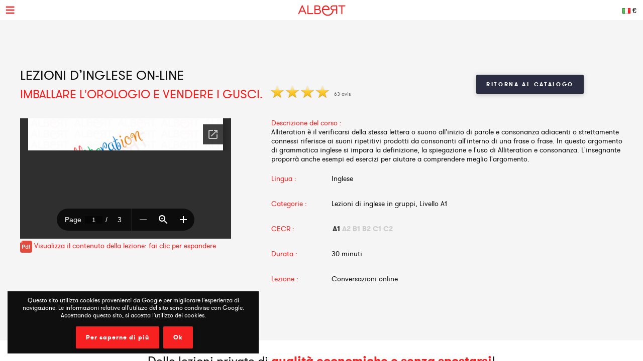

--- FILE ---
content_type: text/html; charset=UTF-8
request_url: https://www.albert-learning.com/it/01-imparare-l-inglese-online/2-2-lezione/2220-imballare-l-orologio-e-vendere-i-gusci.html
body_size: 6140
content:
<!DOCTYPE html>
<html xmlns="http://www.w3.org/1999/xhtml" xmlns:og="http://opengraphprotocol.org/schema/" xmlns:fb="http://www.facebook.com/2008/fbml">
<head>
<meta http-equiv="Content-Type" content="text/html; charset=UTF-8" />
<meta name="viewport" content="width=device-width, height=device-height, initial-scale=1.0, user-scalable=0, minimum-scale=1.0, maximum-scale=1.0">
<title>Imballare l'orologio e vendere i gusci. | Lezioni d’inglese on-line</title>
<meta name="description" content="Imballare l'orologio e vendere i gusci copre le parole e gli esercizi per i principianti. Prendete lezione di inglese online gratis con Albert Learning." />
<meta name="keywords" content="imballare, orologio, vendere, gusci, lezioni, inglese, on, line" />
<meta http-equiv="content-language" content="it">
<link rel="manifest" href="/manifest.json">
<meta name="alexaVerifyID" content="TSNdB6OQa21LmDJzDlS8GJX7kx4" />
<meta name="p:domain_verify" content="bb70f94c2f1981c80ce020abf25cb88a"/>
<meta name="twitter:card" content="summary" />
<meta name="twitter:site" content="@Albert_Learning" />
<meta name="twitter:title" content="Imballare l'orologio e vendere i gusci. | Lezioni d’inglese on-line" />
<meta name="twitter:description" content="Imballare l'orologio e vendere i gusci copre le parole e gli esercizi per i principianti. Prendete lezione di inglese online gratis con Albert Learning." />
<meta name="twitter:image" content="https://www.albert-learning.com/catalogue/img/free_235x190.jpg" />
<meta property="fb:app_id" content="714907401887009"/>
<meta property="og:title" content="Imballare l'orologio e vendere i gusci. | Lezioni d’inglese on-line"/>
<meta property="og:url" content="https://www.albert-learning.com/it/01-imparare-l-inglese-online/2-2-lezione/2220-imballare-l-orologio-e-vendere-i-gusci.html"/>
<meta property="og:site_name" content="Albert Learning"/>
<meta property="og:type" content="website"/>
<link rel="stylesheet" type="text/css" href="/css/cours/detail.css?v=2025-07-16.1" />
<link rel="alternate" href="https://www.albert-learning.com/ru/01-Изучение-английского-языка-Онлайн/2-2-курс/2220-Pack-the-clock-and-sell-the-shells.html" hreflang="ru" />
<link rel="alternate" href="https://www.albert-learning.com/zh/01-學習英語-上线 /2-2-课程/2220-Pack-the-clock-and-sell-the-shells.html" hreflang="zh" />
<link rel="alternate" href="https://www.albert-learning.com/de/01-englisch-lernen-online/2-2-unbegrenzt für/2220-packen-sie-die-uhr-ein-und-verkaufen-sie-die-schalen.html" hreflang="de" />
<link rel="alternate" href="https://www.albert-learning.com/en/01-learn-english-online/2-2-session/2220-pack-the-clock-and-sell-the-shells.html" hreflang="en" />
<link rel="alternate" href="https://www.albert-learning.com/es/01-aprender-ingles-en-linea/2-2-curso/2220-el-reloj-de-empaquetar-y-comercializar-las-cascaras.html" hreflang="es" />
<link rel="alternate" href="https://www.albert-learning.com/01-apprendre-l-anglais-en-ligne/2-2-cours/2220-emballez-l-horloge-et-vendez-les-coquilles.html" hreflang="fr" />
<link rel="alternate" href="https://www.albert-learning.com/it/01-imparare-l-inglese-online/2-2-lezione/2220-imballare-l-orologio-e-vendere-i-gusci.html" hreflang="it" />
<link rel="canonical" href="https://www.albert-learning.com/01-apprendre-l-anglais-en-ligne/2-2-cours/2220-emballez-l-horloge-et-vendez-les-coquilles.html" />
<!--[if lt IE 9]>
<script src="http://html5shim.googlecode.com/svn/trunk/html5.js"></script>
<![endif]-->
<link rel="shortcut icon" href="/img/favicon.ico" />

<!-- Google Tag Manager -->
<script async>(function(w,d,s,l,i){w[l]=w[l]||[];w[l].push({'gtm.start':
new Date().getTime(),event:'gtm.js'});var f=d.getElementsByTagName(s)[0],
j=d.createElement(s),dl=l!='dataLayer'?'&l='+l:'';j.async=true;j.src=
'https://www.googletagmanager.com/gtm.js?id='+i+dl;f.parentNode.insertBefore(j,f);
})(window,document,'script','dataLayer','GTM-P3RWDX5');</script>
<!-- End Google Tag Manager -->
<script async src="https://www.googletagmanager.com/gtag/js?id=UA-153716924-1"></script>
<script async>
  window.dataLayer = window.dataLayer || [];
  function gtag(){dataLayer.push(arguments);}
  gtag('js', new Date());

  gtag('config', 'UA-153716924-1');
</script>
<script async src="https://www.googletagmanager.com/gtag/js?id=UA-153716924-2">
</script>
<script async>
  window.dataLayer = window.dataLayer || [];
  function gtag(){dataLayer.push(arguments);}
  gtag('js', new Date());

  gtag('config', 'UA-153716924-2');
</script>
<script async src="https://www.googletagmanager.com/gtag/js?id=AW-857335579"></script>
<script>
  window.dataLayer = window.dataLayer || [];
  function gtag(){dataLayer.push(arguments);}
  gtag('js', new Date());

  gtag('config', 'AW-857335579');
</script>
<!-- Event snippet for Submit lead form conversion page
In your html page, add the snippet and call gtag_report_conversion when someone clicks on the chosen link or button. -->
<script>
function gtag_report_conversion(url) {
  var callback = function () {
    if (typeof(url) != 'undefined') {
      window.location = url;
    }
  };
  gtag('event', 'conversion', {
      'send_to': 'AW-857335579/pdZTCPXJrKcDEJvO55gD',
      'event_callback': callback
  });
  return false;
}
</script>
</head>
<body>
<!-- Google Tag Manager (noscript) -->
<noscript><iframe src="https://www.googletagmanager.com/ns.html?id=GTM-P3RWDX5" height="0" width="0" style="display:none;visibility:hidden"></iframe></noscript>
<!-- End Google Tag Manager (noscript) -->
	<div id="dialog" style="display:none;"></div>
    
    <div id="globalContainer">   
		<div class="site-pusher">
			
            <div id="header">
            	                <div id="cookieNotifier">
                	Questo sito utilizza cookies provenienti da Google per migliorare l'esperienza di navigazione. Le informazioni relative all'utilizzo del sito sono condivise con Google. Accettando questo sito, si accetta l'utilizzo dei cookies. 
                    <br /><br />
                    <a class="bouton" href="https://www.google.com/policies/technologies/cookies/" target="_blank" rel="nofollow">Per saperne di più</a> 
                    <a class="bouton btn-close" href="#">Ok</a> 
                </div>
                                
                <div id="headerContent">
                    
                    <div class="nav-top">
                        <a href="#" class="header_icon forMobile" id="header_icon"></a>                        
                        <a href="https://www.albert-learning.com/it/" class="logo-link"><img src="https://www.albert-learning.com/img/img-logo@3x.png" srcset="https://www.albert-learning.com/img/img-logo@3x.png 1x" alt="Albert Learning" /></a>
                    
                        <div class="loglang">
                            
							                            
							                            	<a href="https://www.albert-learning.com/it/options.html" class="button btn-zoombox setZbH-500 setZbW-700 btn-langcurr" style="background-image:url('https://www.albert-learning.com/img/flags/it.png');">&euro;</a>
                                                        
                            <a href="https://www.albert-learning.com/it/01-imparare-l-inglese-online/13-corsi-di-conversazione-online-gratuiti.html" class="bouton btn-reserver">Prova gratuita</a>
                            
                            <div class="clear"></div>
                            
                        </div>
                    
                        <div class="menu">
                            <div class="nav nav-offline">
                                <ul>
                        
								<li class="li-reserver"><a class="item item-reserver" href="https://www.albert-learning.com/it/01-imparare-l-inglese-online/13-corsi-di-conversazione-online-gratuiti.html" title="Prova gratuita" data-id="reserver">Prova gratuita</a></li>
								<li class="li-accueil"><a class="item item-accueil" href="https://www.albert-learning.com/it/" title="Corsi online" data-id="accueil">Home</a></li>
								<li class="li-cours"><a class="item item-cours item-selected" href="https://www.albert-learning.com/it/01-imparare-l-inglese-online/2-lezione/" title="Catalogo delle lezioni" data-id="cours" id="cours">I nostri corsi</a></li>
								<li class="li-cours-progress"><a class="item item-cours-progress" href="https://www.albert-learning.com/it/01-imparare-l-inglese-online/2-lezione/4-sfida-parlata/" title="Sfida di inglese parlato" data-id="cours-progress" id="cours-progress">Sfida parlata</a></li>
								<li class="li-professeurs"><a class="item item-professeurs" href="https://www.albert-learning.com/it/01-imparare-l-inglese-online/14-insegnanti.html" title="I nostri insegnanti" data-id="professeurs">I nostri insegnanti</a></li>
								<li class="li-tarifs"><a class="item item-tarifs" href="https://www.albert-learning.com/it/1-prezzi-economici-online-corsi.html" title="Prezzi dei nostri corsi online" data-id="tarifs">Prezzi</a></li>
								<li class="li-enfants"><a class="item item-enfants" href="https://kids.albert-learning.com/it/" title="Lezioni per bambini" data-id="enfants" target="_blank">Enfants</a><span class="notForMobile" style="position: relative;font-size: 10px;background-color: red;color: white;padding: 1px 4px;border-radius: 6px;top: -10px;">NEW</span></li>
								<li class="li-matieres"><div class="submenu submenu-matieres"><a class="item-sub item-sub-matiere-4" href="https://www.albert-learning.com/it/04-imparare-il-francese-online/" title="" data-id="matieres"><div class="matiere-item-tab">
				<span class="matiere-item-cell matiere-item-flag">
					<img class="matiere-item-img" src="https://www.albert-learning.com/img/flags/48/fr.png" alt="fr" />
				</span>
				<span class="matiere-item-cell matiere-item-nom">Imparare il francese</span>
			  </div></a><a class="item-sub item-sub-matiere-13" href="https://www.albert-learning.com/it/013-math-lessons-online/" title="" data-id="matieres"><div class="matiere-item-tab">
				<span class="matiere-item-cell matiere-item-flag">
					<img class="matiere-item-img" src="https://www.albert-learning.com/img/flags/48/math.png" alt="math" />
				</span>
				<span class="matiere-item-cell matiere-item-nom">Math lessons</span>
			  </div></a><a class="item-sub item-sub-matiere-9" href="https://www.albert-learning.com/it/09-imparare-lo-spagnolo-online/" title="" data-id="matieres"><div class="matiere-item-tab">
				<span class="matiere-item-cell matiere-item-flag">
					<img class="matiere-item-img" src="https://www.albert-learning.com/img/flags/48/es.png" alt="es" />
				</span>
				<span class="matiere-item-cell matiere-item-nom">Imparare lo spagnolo</span>
			  </div></a><a class="item-sub item-sub-matiere-2" href="https://www.albert-learning.com/it/02-imparare-il-tedesco-online/" title="" data-id="matieres"><div class="matiere-item-tab">
				<span class="matiere-item-cell matiere-item-flag">
					<img class="matiere-item-img" src="https://www.albert-learning.com/img/flags/48/de.png" alt="de" />
				</span>
				<span class="matiere-item-cell matiere-item-nom">Imparare il tedesco</span>
			  </div></a><a class="item-sub item-sub-matiere-7" href="https://www.albert-learning.com/it/07-imparare-il-cinese-online/" title="" data-id="matieres"><div class="matiere-item-tab">
				<span class="matiere-item-cell matiere-item-flag">
					<img class="matiere-item-img" src="https://www.albert-learning.com/img/flags/48/zh.png" alt="zh" />
				</span>
				<span class="matiere-item-cell matiere-item-nom">Imparare il cinese</span>
			  </div></a><a class="item-sub item-sub-matiere-0" href="#" title="" data-id="matieres">Indietro</a></div><a class="item item-matieres nav-withSub" href="https://www.albert-learning.com/it/01-imparare-l-inglese-online/" title="Imparare l'inglese" data-id="matieres"><div class="matiere-item-tab">
				<span class="matiere-item-cell matiere-item-flag">
					<img class="matiere-item-img" src="https://www.albert-learning.com/img/flags/48/en.png" alt="en" />
				</span>
				<span class="matiere-item-cell matiere-item-nom">Imparare l'inglese</span>
			  </div></a></li>
								<li class="li-identification"><a class="item item-identification" href="https://www.albert-learning.com/it/identification.html" title="Accedere" data-id="identification">Accedere</a></li>
                                </ul>
                            </div>
                        </div>
                    
                        <div class="clear"></div>
                        
                    </div>
                    
            	</div>
            </div>
                                 
            <div id="mobileContainer">
	            <div id="mainContainer">
	                <div id="mainContent">
<!-- - - - - - start main content - - - - - -->
 <div class="les_cours_detail">
    <div class="clear"></div>
    <table border="0" cellpadding="0" cellspacing="0" class="part1">
        <tr>
            <td class="part1_txt">
                <h1>
					<div>Lezioni d’inglese on-line</div>
                    Imballare l'orologio e vendere i gusci.                </h1>
                <div class="etoiles"><img src="https://www.albert-learning.com/img/etoile.png" /> <img src="https://www.albert-learning.com/img/etoile.png" /> <img src="https://www.albert-learning.com/img/etoile.png" /> <img src="https://www.albert-learning.com/img/etoile.png" /> </div><div class="nb_avis">63 avis</div>            </td>
            <td class="part1_retour"><a href="https://www.albert-learning.com/it/01-imparare-l-inglese-online/2-lezione/" class="bouton btn_retour">Ritorna al Catalogo</a></td>
        </tr>
    </table>
</div>
<div class="les_cours_detail">
    <div class="video" id="myPDF" style="border:none;">
                                    <iframe src="https://docs.google.com/gview?embedded=true&url=https://www.albert-learning.com/split/pack_the_clock_and_sell_the_shells.pdf" style="height:240px;"/></iframe>
                <a title="Imballare l'orologio e vendere i gusci." href="https://www.albert-learning.com/split/pack_the_clock_and_sell_the_shells.pdf" class="pdf_pop">
                	<img style="vertical-align: middle;" src="/img/cours/pdf.png">&nbsp;Visualizza il contenuto della lezione: fai clic per espandere                </a>
			            </div>
    <div class="description">
        <table border="0" cellpadding="0" cellspacing="0" class="items">
            <tr>
                <td class="item item-title" colspan="2" style="height:auto;">Descrizione del corso :</td>
            </tr>
            <tr>
                <td class="item" colspan="2" style="height:auto;padding-bottom:5px;">Alliteration è il verificarsi della stessa lettera o suono all'inizio di parole e consonanza adiacenti o strettamente connessi riferisce ai suoni ripetitivi prodotti da consonanti all'interno di una frase o frase. In questo argomento di grammatica inglese si impara la definizione, la spiegazione e l'uso di Alliteration e consonanza. L'insegnante proporrà anche esempi ed esercizi per aiutare a comprendere meglio l'argomento.</td>
            </tr>
            <tr>
                <td class="item item-title">Lingua :</td>
                <td class="item">Inglese</td>
            </tr>
            <tr>
                <td class="item item-title">Categorie :</td>
                <td class="item">Lezioni di inglese in gruppi, Livello A1</td>
            </tr>
            <tr>
                <td class="item item-title">CECR :</td>
                <td class="item item-cecr"><span class="cecr-activ">A1</span><span>A2</span><span>B1</span><span>B2</span><span>C1</span><span>C2</span></td>
            </tr>
            <tr>
                <td class="item item-title">Durata :</td>
                <td class="item">30 minuti</td>
            </tr>
            <tr>
                <td class="item item-title">Lezione :</td>
                <td class="item">Conversazioni online</td>
            </tr>
        </table>
        <div class="btn-center">
             &nbsp; 
                        
        </div>
    </div>
    <div class="cleaner"></div>
</div>

    <div class="bandeau bandeau-slogan">Delle lezioni private di <b> qualità </b), <b>economiche</b> <b>e senza spostarsi</b>!</div>

    

    <div class="btn-center">
        <a href="https://www.albert-learning.com/it/1-prezzi-economici-online-corsi.html" class="bouton btn-inline btn-commander">Abbonamento</a>
    </div>

            <br /><br />


<form method="post" action="https://www.albert-learning.com/it/request/panier-reservations.php" name="form_cours" id="form_cours">
    <input type="hidden" name="theme" id="theme" value="0" />
    <input type="hidden" name="cat" id="cat" value="19" />
</form>                
<!-- - - - - -  end main content  - - - - - -->
						 
<div class="footabove">
	
	        <div class="footabove-essai">
            <div class="footabove-essai-title">Prenota una lezione di 30 minuti</div>
            <a class="bouton btn-inline" href="https://www.albert-learning.com/it/01-imparare-l-inglese-online/13-corsi-di-conversazione-online-gratuiti.html">Prova gratuita</a>
        </div>
	    
        <div class="footabove-form">
            <div class="footabove-form-title">
                Hai bisogno di aiuto per scegliere un'offerta?<br />
                Contattaci a <a href="tel:+33187663352">+33 1 87 66 33 52</a>            </div>
                        <div class="clear"></div>
        </div>
    
</div>
	                </div>
	                 
<div id="footerMobile" class="footer">
    <div class="footerContent">

        <div class="part part-logo">
            <a href="https://www.albert-learning.com/it/" class="logo-link"><img src="https://www.albert-learning.com/img/logo-white@3x.png" srcset="https://www.albert-learning.com/img/logo-white@3x.png 1x" alt="Albert Learning" /></a>
            <a href="/uploads/Certificat QUALIOPI.pdf" class="logo-link" rel="nofollow" target="_blank">
                <img src="/img/LogoQualiopi@3x.png" alt="Qualiopi" style="width: 96%; max-width: 200px;" />
            </a>
            
                    </div>

        <div class="part part1">
            <a class="item item-propos" href="https://www.albert-learning.com/it/6-chi-siamo-noi.html">Su di noi</a>
            <a class="item item-actualite" href="https://blog.albert-learning.com/">Attualità</a>
            <a class="item item-aide" href="https://www.albert-learning.com/it/4-online-Conversazione-corsi-come-si fa.html">Aiuto</a>
            <a class="item item-accessibility" href="https://www.albert-learning.com/it/accessibility.html">Accessibilità</a>

        </div>

        <div class="part part2">
            <a class="item item-contact" href="https://www.albert-learning.com/it/12-contatto.html">Contatto</a>
            <a class="item item-parrainage" href="https://www.albert-learning.com/it/8-partner.html">Partner</a>
            <a class="item item-presse" href="https://www.albert-learning.com/it/11-si-parla-di-noi.html">La stampa</a>
                    </div>

        <div class="part part3">
            <a class="item item-mentions" href="https://www.albert-learning.com/it/9-informazioni-legali.html">Informazioni legali</a>
            <a class="item item-cgv" href="https://www.albert-learning.com/it/10-condizioni-generali-di-vendita.html">Condizioni generali di vendita</a>
            <a class="item item-jobs" href="https://www.albert-learning.com/it/jobs.html">Lavori</a>
            <a class="item item-plan" href="https://www.albert-learning.com/it/5-mappa.html">Mappa del sito</a>
        </div>

        <div class="part part-reseaux">
            <a target="_blank" class="social-link facebook" href="https://www.facebook.com/Cours.Anglais.Albert.learning" title="Facebook" rel="nofollow">Facebook</a>
            <a target="_blank" class="social-link twitter" href="https://twitter.com/Albert_Learning" title="Twitter" rel="nofollow">Twitter</a>
            <a target="_blank" class="social-link instagram" href="https://www.instagram.com/albert.learning/" title="Instagram" rel="nofollow">Instagram</a>
            <a target="_blank" class="social-link linkedin" href="https://www.linkedin.com/company/9360045" title="LinkedIn" rel="nofollow">LinkedIn</a>
            <a target="_blank" class="social-link pinterest" href="https://in.pinterest.com/albertlearning/" title="Pinterest" rel="nofollow">Pinterest</a>
        </div>
        
        <div class="part part-reseaux">
            <a style="opacity: 1;" href="https://www.moncompteformation.gouv.fr/espace-prive/html/#/formation/recherche/modalite/resultats?q=%7B%22ou%22:%7B%22modality%22:%22A_DISTANCE%22%7D,%22debutPagination%22:1,%22nombreOccurences%22:6,%22quoi%22:%22anglais%22,%22quoiReferentiel%22:null,%22certifications%22:null,%22contexteFormation%22:%22ACTIVITE_PROFESSIONNELLE%22,%22distance%22:null,%22nomOrganisme%22:%22albert%20learning%22,%22conformiteReglementaire%22:null,%22endDate%22:null,%22startDate%22:null,%22evaluation%22:null,%22niveauSortie%22:null,%22prix%22:null,%22rythme%22:null,%22onlyWithAbondementsEligibles%22:false,%22durationHours%22:null%7D" class="logo-link" rel="nofollow" target="_blank">
                <img src="/img/cpf/eligible-cpf2.png" alt="Eligible CPF" style="height: 150px;" />
            </a> 
        </div>
        
        <div class="clear"></div>
        
    </div>
</div>

	            </div>
	            <div class="clear"></div>
	             
<div id="footer" class="footer">
    <div class="footerContent">

        <div class="part part-logo">
            <a href="https://www.albert-learning.com/it/" class="logo-link"><img src="https://www.albert-learning.com/img/logo-white@3x.png" srcset="https://www.albert-learning.com/img/logo-white@3x.png 1x" alt="Albert Learning" /></a>
            <a href="/uploads/Certificat QUALIOPI.pdf" class="logo-link" rel="nofollow" target="_blank">
                <img src="/img/LogoQualiopi@3x.png" alt="Qualiopi" style="width: 96%; max-width: 200px;" />
            </a>
            
                    </div>

        <div class="part part1">
            <a class="item item-propos" href="https://www.albert-learning.com/it/6-chi-siamo-noi.html">Su di noi</a>
            <a class="item item-actualite" href="https://blog.albert-learning.com/">Attualità</a>
            <a class="item item-aide" href="https://www.albert-learning.com/it/4-online-Conversazione-corsi-come-si fa.html">Aiuto</a>
            <a class="item item-accessibility" href="https://www.albert-learning.com/it/accessibility.html">Accessibilità</a>

        </div>

        <div class="part part2">
            <a class="item item-contact" href="https://www.albert-learning.com/it/12-contatto.html">Contatto</a>
            <a class="item item-parrainage" href="https://www.albert-learning.com/it/8-partner.html">Partner</a>
            <a class="item item-presse" href="https://www.albert-learning.com/it/11-si-parla-di-noi.html">La stampa</a>
                    </div>

        <div class="part part3">
            <a class="item item-mentions" href="https://www.albert-learning.com/it/9-informazioni-legali.html">Informazioni legali</a>
            <a class="item item-cgv" href="https://www.albert-learning.com/it/10-condizioni-generali-di-vendita.html">Condizioni generali di vendita</a>
            <a class="item item-jobs" href="https://www.albert-learning.com/it/jobs.html">Lavori</a>
            <a class="item item-plan" href="https://www.albert-learning.com/it/5-mappa.html">Mappa del sito</a>
        </div>

        <div class="part part-reseaux">
            <a target="_blank" class="social-link facebook" href="https://www.facebook.com/Cours.Anglais.Albert.learning" title="Facebook" rel="nofollow">Facebook</a>
            <a target="_blank" class="social-link twitter" href="https://twitter.com/Albert_Learning" title="Twitter" rel="nofollow">Twitter</a>
            <a target="_blank" class="social-link instagram" href="https://www.instagram.com/albert.learning/" title="Instagram" rel="nofollow">Instagram</a>
            <a target="_blank" class="social-link linkedin" href="https://www.linkedin.com/company/9360045" title="LinkedIn" rel="nofollow">LinkedIn</a>
            <a target="_blank" class="social-link pinterest" href="https://in.pinterest.com/albertlearning/" title="Pinterest" rel="nofollow">Pinterest</a>
        </div>
        
        <div class="part part-reseaux">
            <a style="opacity: 1;" href="https://www.moncompteformation.gouv.fr/espace-prive/html/#/formation/recherche/modalite/resultats?q=%7B%22ou%22:%7B%22modality%22:%22A_DISTANCE%22%7D,%22debutPagination%22:1,%22nombreOccurences%22:6,%22quoi%22:%22anglais%22,%22quoiReferentiel%22:null,%22certifications%22:null,%22contexteFormation%22:%22ACTIVITE_PROFESSIONNELLE%22,%22distance%22:null,%22nomOrganisme%22:%22albert%20learning%22,%22conformiteReglementaire%22:null,%22endDate%22:null,%22startDate%22:null,%22evaluation%22:null,%22niveauSortie%22:null,%22prix%22:null,%22rythme%22:null,%22onlyWithAbondementsEligibles%22:false,%22durationHours%22:null%7D" class="logo-link" rel="nofollow" target="_blank">
                <img src="/img/cpf/eligible-cpf2.png" alt="Eligible CPF" style="height: 150px;" />
            </a> 
        </div>
        
        <div class="clear"></div>
        
    </div>
</div>

	        </div>
        
			<div class="site-cache" id="site-cache"></div>
        </div>
    </div>
	
	<script type="text/javascript" src="/js/jquery.js?v=2025-07-16.1"></script>
	<script type="text/javascript" src="/js/jquery.zoombox.js?v=2025-07-16.1"></script>
	<script type="text/javascript" src="/js/trad/it_IT.js?v=2025-07-16.1"></script>
	<script type="text/javascript" src="/js/javascript.js?v=2025-07-16.1"></script>
	<script type="text/javascript" src="/js/jquery.ui.js?v=2025-07-16.1"></script>
	<script type="text/javascript">
	(function(d, s, id) {
		var js, fjs = d.getElementsByTagName(s)[0];
		if (d.getElementById(id)) {return;}
		js = d.createElement(s); js.id = id;
		js.src = "//connect.facebook.net/fr_FR/all.js#xfbml=1&appId=217729964905499";
		fjs.parentNode.insertBefore(js, fjs);
	}(document, "script", "facebook-jssdk"));
	</script>

	<script language="javascript">
	function selectTheme(s){
	$("#theme").val(s);
		if($("#theme").val() == s){
			document.forms["form_cours"].submit();
		}
	}
	</script>

    	<script language="javascript">
          $(document).ready(function () {
           $(".pdf_pop").zoombox({
                 width:800,                
                 height:500,  
            });
           });
    	</script>
    </body>
</html>

--- FILE ---
content_type: text/html; charset=utf-8
request_url: https://docs.google.com/gview?embedded=true&url=https://www.albert-learning.com/split/pack_the_clock_and_sell_the_shells.pdf
body_size: 2319
content:
<!DOCTYPE html><html lang="en" dir="ltr"><head><title>pack_the_clock_and_sell_the_shells.pdf</title><link rel="stylesheet" type="text/css" href="//www.gstatic.com/_/apps-viewer/_/ss/k=apps-viewer.standalone.vzKgvMed-Gs.L.W.O/am=AAQD/d=0/rs=AC2dHMLD5zb8j62TiGE8IPE3mdAlhWuBGg" nonce="n5zPr25T_TxY8QampAOzHw"/></head><body><div class="ndfHFb-c4YZDc ndfHFb-c4YZDc-AHmuwe-Hr88gd-OWB6Me dif24c vhoiae LgGVmb bvmRsc ndfHFb-c4YZDc-TSZdd ndfHFb-c4YZDc-TJEFFc ndfHFb-c4YZDc-vyDMJf-aZ2wEe ndfHFb-c4YZDc-i5oIFb ndfHFb-c4YZDc-uoC0bf ndfHFb-c4YZDc-e1YmVc" aria-label="Showing viewer."><div class="ndfHFb-c4YZDc-zTETae"></div><div class="ndfHFb-c4YZDc-JNEHMb"></div><div class="ndfHFb-c4YZDc-K9a4Re"><div class="ndfHFb-c4YZDc-E7ORLb-LgbsSe ndfHFb-c4YZDc-LgbsSe-OWB6Me" aria-label="Previous"><div class="ndfHFb-c4YZDc-DH6Rkf-AHe6Kc"><div class="ndfHFb-c4YZDc-Bz112c ndfHFb-c4YZDc-DH6Rkf-Bz112c"></div></div></div><div class="ndfHFb-c4YZDc-tJiF1e-LgbsSe ndfHFb-c4YZDc-LgbsSe-OWB6Me" aria-label="Next"><div class="ndfHFb-c4YZDc-DH6Rkf-AHe6Kc"><div class="ndfHFb-c4YZDc-Bz112c ndfHFb-c4YZDc-DH6Rkf-Bz112c"></div></div></div><div class="ndfHFb-c4YZDc-q77wGc"></div><div class="ndfHFb-c4YZDc-K9a4Re-nKQ6qf ndfHFb-c4YZDc-TvD9Pc-qnnXGd" role="main"><div class="ndfHFb-c4YZDc-EglORb-ge6pde ndfHFb-c4YZDc-K9a4Re-ge6pde-Ne3sFf" role="status" tabindex="-1" aria-label="Loading"><div class="ndfHFb-c4YZDc-EglORb-ge6pde-RJLb9c ndfHFb-c4YZDc-AHmuwe-wcotoc-zTETae"><div class="ndfHFb-aZ2wEe" dir="ltr"><div class="ndfHFb-vyDMJf-aZ2wEe auswjd"><div class="aZ2wEe-pbTTYe aZ2wEe-v3pZbf"><div class="aZ2wEe-LkdAo-e9ayKc aZ2wEe-LK5yu"><div class="aZ2wEe-LkdAo aZ2wEe-hj4D6d"></div></div><div class="aZ2wEe-pehrl-TpMipd"><div class="aZ2wEe-LkdAo aZ2wEe-hj4D6d"></div></div><div class="aZ2wEe-LkdAo-e9ayKc aZ2wEe-qwU8Me"><div class="aZ2wEe-LkdAo aZ2wEe-hj4D6d"></div></div></div><div class="aZ2wEe-pbTTYe aZ2wEe-oq6NAc"><div class="aZ2wEe-LkdAo-e9ayKc aZ2wEe-LK5yu"><div class="aZ2wEe-LkdAo aZ2wEe-hj4D6d"></div></div><div class="aZ2wEe-pehrl-TpMipd"><div class="aZ2wEe-LkdAo aZ2wEe-hj4D6d"></div></div><div class="aZ2wEe-LkdAo-e9ayKc aZ2wEe-qwU8Me"><div class="aZ2wEe-LkdAo aZ2wEe-hj4D6d"></div></div></div><div class="aZ2wEe-pbTTYe aZ2wEe-gS7Ybc"><div class="aZ2wEe-LkdAo-e9ayKc aZ2wEe-LK5yu"><div class="aZ2wEe-LkdAo aZ2wEe-hj4D6d"></div></div><div class="aZ2wEe-pehrl-TpMipd"><div class="aZ2wEe-LkdAo aZ2wEe-hj4D6d"></div></div><div class="aZ2wEe-LkdAo-e9ayKc aZ2wEe-qwU8Me"><div class="aZ2wEe-LkdAo aZ2wEe-hj4D6d"></div></div></div><div class="aZ2wEe-pbTTYe aZ2wEe-nllRtd"><div class="aZ2wEe-LkdAo-e9ayKc aZ2wEe-LK5yu"><div class="aZ2wEe-LkdAo aZ2wEe-hj4D6d"></div></div><div class="aZ2wEe-pehrl-TpMipd"><div class="aZ2wEe-LkdAo aZ2wEe-hj4D6d"></div></div><div class="aZ2wEe-LkdAo-e9ayKc aZ2wEe-qwU8Me"><div class="aZ2wEe-LkdAo aZ2wEe-hj4D6d"></div></div></div></div></div></div><span class="ndfHFb-c4YZDc-EglORb-ge6pde-fmcmS ndfHFb-c4YZDc-AHmuwe-wcotoc-zTETae" aria-hidden="true">Loading&hellip;</span></div><div class="ndfHFb-c4YZDc-ujibv-nUpftc"><img class="ndfHFb-c4YZDc-ujibv-JUCs7e" src="/viewerng/thumb?ds=[base64]%3D&amp;ck=lantern&amp;dsmi=unknown&amp;authuser&amp;w=800&amp;webp=true&amp;p=proj"/></div></div></div></div><script nonce="M2_VpPsN7HtbPqnNJXixFg">/*

 Copyright The Closure Library Authors.
 SPDX-License-Identifier: Apache-2.0
*/
function c(a,e,f){a._preloadFailed||a.complete&&a.naturalWidth===void 0?f():a.complete&&a.naturalWidth?e():(a.addEventListener("load",function(){e()},!1),a.addEventListener("error",function(){f()},!1))}
for(var d=function(a,e,f,k){function l(){b.style.display="none"}var g=document.body.getElementsByClassName(a)[0];if(k)var b=document.getElementById(k);else{if(!g)return;b=g.getElementsByClassName(f)[0];if(!b)return}b._preloadStartTime=Date.now();b.onerror=function(){this._preloadFailed=!0};c(b,function(){b.naturalWidth<800?l():(b._preloadEndTime||(b._preloadEndTime=Date.now()),e&&(g.getElementsByClassName(e)[0].style.display="none"))},l)},h=["_initStaticViewer"],m=this||self,n;h.length&&(n=h.shift());)h.length||
d===void 0?m=m[n]&&m[n]!==Object.prototype[n]?m[n]:m[n]={}:m[n]=d;
</script><script nonce="M2_VpPsN7HtbPqnNJXixFg">_initStaticViewer('ndfHFb-c4YZDc-K9a4Re-nKQ6qf','ndfHFb-c4YZDc-EglORb-ge6pde','ndfHFb-c4YZDc-ujibv-JUCs7e')</script><script type="text/javascript" charset="UTF-8" src="//www.gstatic.com/_/apps-viewer/_/js/k=apps-viewer.standalone.en_US.8tZBXSLVE10.O/am=AAQD/d=1/rs=AC2dHMJgfF1AL81J8zrqzn3m1kkDpv_iVA/m=main" nonce="M2_VpPsN7HtbPqnNJXixFg"></script><script type="text/javascript" src="https://apis.google.com/js/client.js" nonce="M2_VpPsN7HtbPqnNJXixFg"></script><script type="text/javascript" nonce="M2_VpPsN7HtbPqnNJXixFg">_init([["0",null,null,null,null,2,null,null,null,null,0,[1],null,null,null,"https://drive.google.com",null,null,null,null,null,null,null,null,null,null,null,null,null,null,null,null,[["core-744-RC1","prod"],12,1,1],null,null,null,null,[null,null,null,null,"https://accounts.google.com/ServiceLogin?passive\u003d1209600\u0026continue\u003dhttps://docs.google.com/gview?embedded%3Dtrue%26url%3Dhttps://www.albert-learning.com/split/pack_the_clock_and_sell_the_shells.pdf\u0026hl\u003den-US\u0026followup\u003dhttps://docs.google.com/gview?embedded%3Dtrue%26url%3Dhttps://www.albert-learning.com/split/pack_the_clock_and_sell_the_shells.pdf",null,null,null,0],null,null,null,null,null,null,null,null,null,null,null,null,null,null,null,0,null,null,null,null,null,null,null,null,null,null,null,null,null,null,null,null,null,null,null,null,null,null,null,null,null,null,null,null,null,null,null,null,null,null,null,null,null,null,null,null,null,null,null,null,null,null,null,null,null,null,null,null,null,null,null,null,null,null,null,null,null,null,null,null,null,null,null,null,null,null,null,null,null,null,null,null,null,null,null,null,null,null,null,null,null,null,null,null,1],[null,"pack_the_clock_and_sell_the_shells.pdf","/viewerng/thumb?ds\[base64]%3D\u0026ck\u003dlantern\u0026dsmi\u003dunknown\u0026authuser\u0026w\u003d800\u0026webp\u003dtrue\u0026p\u003dproj",null,null,null,null,null,null,"/viewerng/upload?ds\[base64]%3D\u0026ck\u003dlantern\u0026dsmi\u003dunknown\u0026authuser\u0026p\u003dproj",null,"application/pdf",null,null,1,null,"/viewerng/viewer?url\u003dhttps://www.albert-learning.com/split/pack_the_clock_and_sell_the_shells.pdf",null,"https://www.albert-learning.com/split/pack_the_clock_and_sell_the_shells.pdf",null,null,0,null,null,null,null,null,"/viewerng/standalone/refresh?embedded\u003dtrue\u0026url\u003dhttps://www.albert-learning.com/split/pack_the_clock_and_sell_the_shells.pdf",[null,null,"meta?id\u003dACFrOgAf1bbIpe5LjvZ986tRaKCI8bqVikk7Hr6FAioKXOhghMhDpeEeXFcj50llk2z1ME9MobOI5uQFylQzICs5x8qYMZeh5AeejxPOIvGyHlOestzb6GrInm4LGXkKVjtk_YHcB-cnmLBQDs0m","img?id\u003dACFrOgAf1bbIpe5LjvZ986tRaKCI8bqVikk7Hr6FAioKXOhghMhDpeEeXFcj50llk2z1ME9MobOI5uQFylQzICs5x8qYMZeh5AeejxPOIvGyHlOestzb6GrInm4LGXkKVjtk_YHcB-cnmLBQDs0m","press?id\u003dACFrOgAf1bbIpe5LjvZ986tRaKCI8bqVikk7Hr6FAioKXOhghMhDpeEeXFcj50llk2z1ME9MobOI5uQFylQzICs5x8qYMZeh5AeejxPOIvGyHlOestzb6GrInm4LGXkKVjtk_YHcB-cnmLBQDs0m","status?id\u003dACFrOgAf1bbIpe5LjvZ986tRaKCI8bqVikk7Hr6FAioKXOhghMhDpeEeXFcj50llk2z1ME9MobOI5uQFylQzICs5x8qYMZeh5AeejxPOIvGyHlOestzb6GrInm4LGXkKVjtk_YHcB-cnmLBQDs0m","https://doc-0o-bk-apps-viewer.googleusercontent.com/viewer/secure/pdf/3nb9bdfcv3e2h2k1cmql0ee9cvc5lole/jgbaot3kcg3m9evql81tkhi6aahklcq8/1769007225000/lantern/*/ACFrOgAf1bbIpe5LjvZ986tRaKCI8bqVikk7Hr6FAioKXOhghMhDpeEeXFcj50llk2z1ME9MobOI5uQFylQzICs5x8qYMZeh5AeejxPOIvGyHlOestzb6GrInm4LGXkKVjtk_YHcB-cnmLBQDs0m",null,"presspage?id\u003dACFrOgAf1bbIpe5LjvZ986tRaKCI8bqVikk7Hr6FAioKXOhghMhDpeEeXFcj50llk2z1ME9MobOI5uQFylQzICs5x8qYMZeh5AeejxPOIvGyHlOestzb6GrInm4LGXkKVjtk_YHcB-cnmLBQDs0m"],null,null,null,"pdf"],"","",2]);</script></body></html>